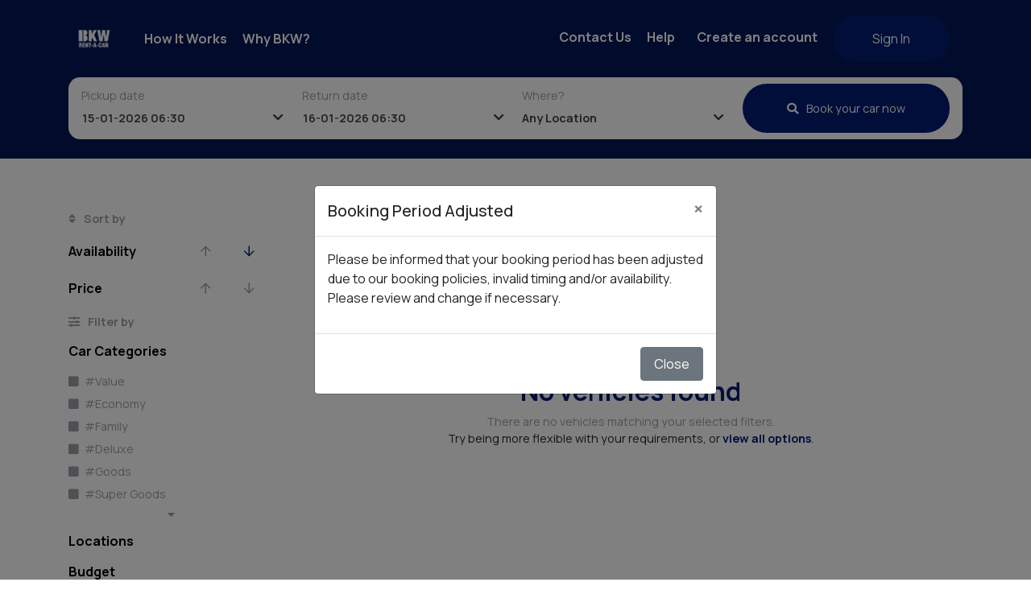

--- FILE ---
content_type: text/html; charset=UTF-8
request_url: https://bkwrentacar.com/?a=car&period=22-11-2023%2009:00%20-%2023-11-2023%2009:00&m=45
body_size: 5593
content:
<!DOCTYPE html PUBLIC "-//W3C//DTD XHTML 1.0 Transitional//EN" "http://www.w3.org/TR/xhtml1/DTD/xhtml1-transitional.dtd">
<html lang="utf-8">
<head>
<meta http-equiv="Content-Type" content="text/html; charset=UTF-8">
<meta charset="utf-8">
<meta device="Mozilla/5.0 (Macintosh; Intel Mac OS X 10_15_7) AppleWebKit/537.36 (KHTML, like Gecko) Chrome/131.0.0.0 Safari/537.36; ClaudeBot/1.0; +claudebot@anthropic.com)">
<meta name="viewport" content="width=device-width, initial-scale=1">
<title>BKW Rent-A-Car | Best value car rentals in Singapore</title>
<link rel="stylesheet" type="text/css" href="vendors/bootstrap-4.5.0-dist/css/bootstrap.min.css" />
<link rel="stylesheet" type="text/css" href="vendors/fontawesome5/css/all.min.css" />
<link rel="stylesheet" type="text/css" href="css/styles.css?20211105" />
<link href="https://fonts.googleapis.com/css?family=PT+Sans:400,700|Manrope:400,500,700,900" rel="stylesheet">
<script type="text/javascript" src="vendors/jquery.min.js"></script>
<meta property="og:description" content="BKW Rent-A-Car is a car rental company in Singapore, providing island-wide collection and return." />
<body class="index listing">

<header class="BKWBlueBG dark ">
<div class="BKWBlueBG dark d-none"><div class="container"><div class="row notice py-3 no-gutters"><div class="col smaller-1"><span class="fa fa-check-circle"></span> COVID-19: Our measures so you can travel with peace of mind. <a href="">Read more <span class="fa fa-chevron-right"></span></a></div></div></div></div>
<nav class="transitionnormal"><div class="container"><div class="row">
	<div class="col d-md-none d-flex align-items-center"><div class="col-auto d-md-none"><a href="#" id="showfilters" class="btn BKWBlue border-0 lightGrayBG smaller-0 p-3"><span class="fa fa-sliders-h"></span></a></div></div>
	<div class="col-auto logo"><a href="./"><img src="images/logonew.png" /></a></div>
	<div class="col d-md-none text-right d-flex align-items-center justify-content-end"><a href="#" id="smmenutoggle" class="btn border-0 lightGrayBG p-3 smaller-0"><span class="fa fa-bars BKWBlue"></span></a></div>
	<div class="col d-flex menu transitionnormal"><div class="row w-100 align-items-center no-gutters">
		<div class="col logo d-md-none"><a href="/"><img src="images/logow.png" /></a></div>
		<div class="col"><ul>
			<li><a href="./#hiw">How It Works</a></li>
			<li><a href="?a=whybkw">Why BKW?</a></li>
		</ul></div>
		<div class="col-auto text-right useractions"><ul>
			<li><a href="./?a=contact">Contact Us</a></li>
			<li><a href="./?a=faq">Help</a></li>
			<li><a href="account.php?a=register" id="register">Create an account</a></li>
			<li><a href="account.php" class="btn BKWBlueBG rounded-ul px-5 py-3" id="login">Sign In</a></li>		</ul></div>
	</div></div>
</div></div></nav><div class="container pb-4 d-none d-md-block">
	<form class="booking row smaller-1"><div class="col"><div class="row no-gutters bg-white text-dark px-2 rounded-xl"><input type="hidden" class="" name="period" value="15-01-2026 06:30 - 16-01-2026 06:30" /><input type="hidden" name="a" value="cars" />
		<div class="col-12 col-md-3 p-2"><label class="darkGray">Pickup date</label><input type="text" name="periodfrom" value="15-01-2026 06:30" class="form-control drpicker auto" /><span class="fa"></span></div>
		<div class="col-12 col-md-3 p-2"><label class="darkGray">Return date</label><input type="text" name="periodto" value="16-01-2026 06:30" class="form-control drpicker auto" /><span class="fa"></span></div>
		<div class="col-12 col-md-3 p-2"><label class="darkGray">Where?</label><select name="f[l][]" class="form-control chosen"><option value="">Any Location</option><option value="54" data-add="322 CLEMENTI AVE 5  Singapore 120322" data-lat="1.3170290" data-lng="103.7658500">CLEMENTI_MRT (120322)</option><option value="55" data-add="462A Clementi Ave 3, Singapore 121462 Singapore 121462" data-lat="1.3111800" data-lng="103.7658500">CLEMENTI (121462)</option><option value="4" data-add="BLK 18 JALAN MEMBINA #04-02 Singapore 164018" data-lat="1.2856974" data-lng="103.8267854">BKW - TIONG BAHRU (164018)</option><option value="17" data-add="BLK 78B TOA PAYOH CENTRAL Singapore 310078" data-lat="1.3323297" data-lng="103.8452365">TOA_PAYOH_MRT (310078)</option><option value="42" data-add="BLK 78B TOA PAYOH CENTRAL Singapore 310078" data-lat="1.3352990" data-lng="103.8484390">TOA_PAYOH_MRT_2 (310078)</option><option value="43" data-add="120A Lorong 2 Toa Payoh S310120 (MSCP) Singapore 310120" data-lat="1.3391590" data-lng="103.8455690">BRADDELLMRT (310120)</option><option value="1" data-add="1 Kampong Ampat, #07-01/02/03 Singapore 368314" data-lat="1.3324348" data-lng="103.8822747">BKW - ONE KA (368314)</option><option value="61" data-add="430 Upper Changi Road #01-40 Singapore 487048" data-lat="1.3566850" data-lng="103.8249210">EASTVILLAGEMALL (487048)</option><option value="35" data-add="530 PASIR RIS DRIVE 1 Singapore 510530" data-lat="9.0000000" data-lng="9.0000000">PASIR_RIS_MRT (510530)</option><option value="49" data-add="199A PASIR RIS ST 12 Singapore 511199" data-lat="1.3665300" data-lng="103.9596390">NEAR_PASIR_RIS_CC (511199)</option><option value="30" data-add="BLK 245A PASIR RIS St 21 Singapore 511245" data-lat="1.3440600" data-lng="103.9542790">NEAR_LOYANG_POINT (511245)</option><option value="50" data-add="601A ELIAS ROAD Singapore 511601" data-lat="1.3769190" data-lng="103.9433990">NEAR_ELIAS_MALL (511601)</option><option value="46" data-add="248 SIMEI ST 3 Singapore 520248" data-lat="1.3440600" data-lng="103.9542790">SIMEI_MRT (520248)</option><option value="48" data-add="450B TAMPINES EAST ST 42 Singapore 520450" data-lat="1.3573900" data-lng="103.9516290">TAMPINES_EAST_MRT_2 (520450)</option><option value="47" data-add="BLK 507 TAMPINES CTR 1 Singapore 520507" data-lat="1.3301900" data-lng="103.9187500">TAMPINES_MRT_2 (520507)</option><option value="31" data-add="BLK 522 TAMPINES CTR 7 Singapore 520522" data-lat="1.3588061" data-lng="103.9386956">TAMPINES_CENTRAL7 (520522)</option><option value="3" data-add="Blk 802 Tampines Avenue 4   Singapore 520802" data-lat="1.3460844" data-lng="103.9380340">BKW - TAMPINES (520802)</option><option value="29" data-add=" BLK 802 TAMPINES AVE 4 Singapore 520802" data-lat="1.3464890" data-lng="103.9383290">TAMPINES_WEST_MRT (520802)</option><option value="32" data-add="390A TAMPINES EAST AVE 7 Singapore 521390" data-lat="1.3573900" data-lng="103.9516290">TAMPINES_EAST_MRT (521390)</option><option value="16" data-add="BLK 220 HOUGANG ST 21 Singapore 530220" data-lat="1.3574179" data-lng="103.8759482">KOVAN_MRT_HG54 (530220)</option><option value="19" data-add="261 COMPASSVALE ST  Singapore 540261" data-lat="1.3948000" data-lng="103.8948190">SENGKANG_MRT (540261)</option><option value="15" data-add="BLK 725 ANG MO KIO AVE 6 Singapore 560725" data-lat="1.3732038" data-lng="103.8468454">ANG MO KIO - AM55 (560725)</option><option value="36" data-add="BLK 725 ANG MO KIO AVE 6 Singapore 560725" data-lat="1.3723600" data-lng="103.8461700">ANG_MO_KIO_AM55_2 (560725)</option><option value="37" data-add="BLK 725 ANG MO KIO AVE 6  Singapore 560725" data-lat="1.3721390" data-lng="103.8465400">ANG_MO_KIO_AM55_3 (560725)</option><option value="40" data-add="BLK 725 ANG MO KIO AVE 6 Singapore 560725" data-lat="1.3716390" data-lng="103.8455390">ANG_MO_KIO_AM55_5 (560725)</option><option value="41" data-add="BLK 725 ANG MO KIO AVE 6 Singapore 560725" data-lat="1.3739900" data-lng="103.8455390">ANG_MO_KIO_AM55_4 (560725)</option><option value="51" data-add="354 JURONG EAST ST 31 Singapore 600354" data-lat="1.3441700" data-lng="103.7325400">CHINESE_GARDEN (600354)</option><option value="23" data-add="697 JURONG WEST CENTRAL 3 Singapore 640697" data-lat="999.9999999" data-lng="999.9999999">BOON_LAY_MRT (640697)</option><option value="56" data-add="962A Jurong West Street 91, Singapore 641962 Singapore 641962" data-lat="1.3420490" data-lng="103.6919990">JURONG_WEST (641962)</option><option value="22" data-add="517B JURONG WEST ST 52 Singapore 643517" data-lat="1.3454100" data-lng="103.7194990">LAKESIDE_MRT (643517)</option><option value="53" data-add="188A Bukit Batok West Ave 6, Singapore 651188 Singapore 651188" data-lat="1.3464400" data-lng="103.7455700">BUKIT_BATOK_WEST (651188)</option><option value="59" data-add="291F Bukit Batok Street 24, Singapore 655291 Singapore 655291" data-lat="1.3428700" data-lng="103.7542600">BUKIT_BATOK_STREET_24 (655291)</option><option value="60" data-add="85A JELEBU ROAD (MSCP) Singapore 671185" data-lat="1.3791590" data-lng="103.7629500">BUKIT_PANJANG_MRT (671185)</option><option value="58" data-add="253A Choa Chu Kang Ave 1, Singapore 681253 Singapore 681253" data-lat="1.3769300" data-lng="103.7441190">CHOA_CHU_KANG_AVE_1 (681253)</option><option value="52" data-add="621A Choa Chu Kang North 7 Singapore 681621" data-lat="1.3992000" data-lng="103.7470200">YEW_TEE (681621)</option><option value="62" data-add="BLK 546 WOODLANDS DRIVE 16 Singapore 730546" data-lat="1.4299990" data-lng="103.7951690">WOODLAND_SOUTH_MRT (730546)</option><option value="64" data-add="BLK 117 CANBERRA CRESCENT Singapore 750117" data-lat="999.9999999" data-lng="999.9999999">CANBERRA_MRT (750117)</option><option value="26" data-add="358A Admiralty Drive Singapore 751358" data-lat="1.4492600" data-lng="103.8165500">SEMBAWANG_MRT (751358)</option><option value="63" data-add="BLK 925 YISHUN CENTRAL 1 Singapore 760925" data-lat="1.4279990" data-lng="103.8368390">YISHUN_MRT (760925)</option><option value="44" data-add="439 SENGKANG WEST AVE (MSCP- DECK 4A) Singapore 790439" data-lat="1.3925700" data-lng="103.8759790">SELETAR_MALL (790439)</option><option value="20" data-add="261 PUNGGOL WAY  Singapore 820261" data-lat="999.9999999" data-lng="999.9999999">SOO_TECK_LRT (820261)</option><option value="57" data-add="407A NORTHSHORE DRIVE Singapore 821407" data-lat="1.4158591" data-lng="103.9012152">SAMUDERA_LRT (821407)</option><option value="21" data-add="171 EDGEDALE PLAINS S822171 Singapore 822171" data-lat="1.3950890" data-lng="103.9128990">CORAL_EDGE_LRT (822171)</option><option value="45" data-add="171 EDGEDALE PLAINS Singapore 822171" data-lat="1.3950890" data-lng="103.9128990">CORAL_EDGE_LRT_2 (822171)</option></select><span class="fa"></span></div>
		<div class="col-12 col-md-3 p-2 d-flex"><button class="BKWBlueBG btn smaller-0 w-100 rounded-ul"><span class="fa fa-search"></span> Book your car now</button></div>
	</div></div></form>
</div></header>

<div id="stage"><div class="container"><div class="row">
<div class="col-md-4 col-lg-3 col-12 d-fixed d-md-block options"><form class="smaller-1" id="filterform"><input type="hidden" name="a" value="cars" /><input type="hidden" name="period" value="22-11-2023 09:00 - 23-11-2023 09:00" /><input type="hidden" name="s" value="cd" />
<div class="sort darkGray">
<div class="row font-weight-bold"><div class="col"><span class="fa fa-sort"></span> Sort by</div></div>
<div class="row align-items-center d-flex"><div class="col heading">Availability</div><div class="col-auto"><a href="?a=car&period=22-11-2023%2009:00%20-%2023-11-2023%2009:00&m=45&s=ca" class="btn asc darkGray BKWBlueHover" data-toggle="tooltip" title="Limited cars first"><span class="fa fa-arrow-up"></span></a><a href="?a=car&period=22-11-2023%2009:00%20-%2023-11-2023%2009:00&m=45&s=cd" class="btn desc BKWBlue" data-toggle="tooltip" title="More cars first"><span class="fa fa-arrow-down"></span></a></div></div><div class="row align-items-center d-flex"><div class="col heading">Price</div><div class="col-auto"><a href="?a=car&period=22-11-2023%2009:00%20-%2023-11-2023%2009:00&m=45&s=pa" class="btn asc darkGray" data-toggle="tooltip" title="Wallet-friendly options first"><span class="fa fa-arrow-up"></span></a><a href="?a=car&period=22-11-2023%2009:00%20-%2023-11-2023%2009:00&m=45&s=pd" class="btn desc darkGray" data-toggle="tooltip" title="Luxury drives first"><span class="fa fa-arrow-down"></span></a></div></div>
<div class="row font-weight-bold"><div class="col"><span class="fa fa-sliders-h"></span> Filter by</div></div>
</div><div class="filter darkGray">
<div class="row align-items-center d-flex"><div class="col heading">Car Categories</div></div>
<div class="filter-group" id="allcats"><div class="row option"><div class="col"><label><input type="checkbox" name="f[cat][]" value="1" /><span class="fa fa-square"></span><span class="category c1">#Value</span></label></div></div><div class="row option"><div class="col"><label><input type="checkbox" name="f[cat][]" value="2" /><span class="fa fa-square"></span><span class="category c2">#Economy</span></label></div></div><div class="row option"><div class="col"><label><input type="checkbox" name="f[cat][]" value="3" /><span class="fa fa-square"></span><span class="category c3">#Family</span></label></div></div><div class="row option"><div class="col"><label><input type="checkbox" name="f[cat][]" value="4" /><span class="fa fa-square"></span><span class="category c4">#Deluxe</span></label></div></div><div class="row option"><div class="col"><label><input type="checkbox" name="f[cat][]" value="5" /><span class="fa fa-square"></span><span class="category c5">#Goods</span></label></div></div><div class="row option"><div class="col"><label><input type="checkbox" name="f[cat][]" value="6" /><span class="fa fa-square"></span><span class="category c6">#Super Goods</span></label></div></div></div>
<div class="row align-items-center d-flex"><div class="col heading">Locations</div></div>
<div class="filter-group" id="alllocations"></div>
<div class="row align-items-center d-flex"><div class="col heading">Budget</div></div>
<div class="filter-group" id="budget"><input name="f[p]" value="0" id="pricerange" data-min="9999" data-max="0" data-from="0" data-prefix="$" data-step="5" /></div>
</div>
<div class="row filter-group text-center"><input type="submit" class="btn rounded-ul btn-light BKWBlue px-5 py-3 smaller-0" value="Apply Filters" disabled="disabled" /></div>
</form></div>

<div class="col-md-8 col-lg-9 col-12">
<div id="carlisting"><div class="col text-center pb-5"><div class="my-4"><img src="images/icons/undraw_File_searching_re_3evy.png" /></div><h2 class="heading BKWBlue font-weight-bold">No vehicles found</h2><div class="smaller-1"><span class="darkGray">There are no vehicles matching your selected filters.</span><br/>Try being more flexible with your requirements, or <a href="?a=cars&period=22-11-2023 09:00 - 23-11-2023 09:00&f=" class="font-weight-bold">view all options</a>.</div></div></div>
<div class="paging d-flex no-gutters"><div class="col"></div></div>
</div>
</div></div>
<script type="text/javascript" src="vendors/ion.rangeSlider/js/ion-rangeSlider/ion.rangeSlider.min.js"></script>
<link rel="stylesheet" type="text/css" href="vendors/ion.rangeSlider/css/ion.rangeSlider.css" />
<link rel="stylesheet" type="text/css" href="vendors/ion.rangeSlider/css/ion.rangeSlider.skinHTML5.css" />
<div class="modal" tabindex="-1" role="dialog" id="periodModal"><div class="modal-dialog modal-dialog-centered" role="document"><div class="modal-content">
	<div class="modal-header">
		<h5 class="modal-title">Booking Period Adjusted</h5>
		<button type="button" class="close" data-dismiss="modal" aria-label="Close"><span aria-hidden="true">&times;</span></button>
	</div>
	<div class="modal-body">
		<p>Please be informed that your booking period has been adjusted due to our booking policies, invalid timing and/or availability. Please review and change if necessary.</p>
	</div>
	<div class="modal-footer">
		<button type="button" class="btn btn-secondary" data-dismiss="modal">Close</button>
	</div>
</div></div></div></div>

<footer class="BKWBlueBG dark"><div class="container">
<div class="row"><div class="col">
	<div class="logo"><img src="images/logonew_nbw.png" data-pin-nosave="1" /></div>
</div></div>
<div class="row"><div class="col"><ul class="pb-4 mb-4 border-bottom border-white">
	<li><a href="./?a=contact">Locations</a></li>
	<li><a href="./?a=cars">Our Cars</a></li>
	<li><a href="./?a=whybkw">Why BKW?</a></li>
	<li><a href="./?a=contact">Contact Us</a></li>
	<li><a href="./?a=faq">Help Centre</a></li>
</ul><ul>
	<li><a href="policy.php?a=tou" class="font-weight-bold">Website Terms of Use</a></li>
	<li><a href="policy.php?a=tnc" class="font-weight-bold">Rental Terms & Conditions</a></li>
	<li><a href="policy.php?a=pp" class="font-weight-bold">Privacy Policy</a></li>
	<li>&copy; 2021 All rights reserved.</li>
</ul></div>
</div>
</div></footer>

</body>
<script type="text/javascript" src="vendors/bootstrap-4.5.0-dist/js/bootstrap.bundle.min.js"></script>
<script type="text/javascript" src="vendors/jquery.validate.min.js"></script>
<script type="text/javascript" src="vendors/chosen/chosen.jquery.min.js"></script>
<link rel="stylesheet" href="vendors/chosen/chosen.css" />
<script type="text/javascript" src="vendors/moment/min/moment.min.js"></script>
<script type="text/javascript" src="vendors/daterangepicker/daterangepicker.js"></script>
<link rel="stylesheet" href="vendors/daterangepicker/daterangepicker.css" />
<script type="text/javascript" src="js/main.js?20220103"></script>
<script type="text/javascript">
dateLimit=30;peakPeriods=[];minRentalBlock=0;minHours=24;
</script>
<script type="text/javascript">$(document).ready(function() {

$(".car.card").on("click tap", function(e) {
	e.preventDefault(); e.stopPropagation();
	var vd=$(this).find(".viewdetails");
	if (vd.length)
		window.location=vd[0].href;
});
$(".options .btn.current").on("click", function(e) { e.preventDefault();e.stopPropagation; });
$(".filter-group input[type=checkbox]").on("click", function(e) {
	$(".filter-group .btn[type=submit]").attr("disabled", false);
	$(".filter-group input[type=checkbox]").off("click");
});
$(".filter-group input[type=checkbox]").trigger("change");

$(".filter-group").each(function() {
	if (this.scrollHeight>this.clientHeight) {
		$(this).addClass("hasmore");
		$(this).append('<div class="showall text-center"><span class="fa fa-caret-down"></span></div>');
		$(this).find(".showall").on("click", function(e) { e.preventDefault(); e.stopPropagation(); $(this).parent().addClass("show"); });
	};
});

var newRange, lastRange="0";
var oPR=$("#pricerange");
var irsOptions={type: "single", grid: false, min_interval: 1, min:oPR.data("min"), max:oPR.data("max"), onFinish: function(irs) {
	if (irs.from_value!=null) {
		newRange=irs.from_value;
	} else {
		newRange=irs.from;
	};
	if (newRange!=lastRange) {
		$("#pricerange").val(newRange);
		lastRange=newRange;
		$(".filter-group .btn[type=submit]").attr("disabled", false);
	};
}};
$("#pricerange").ionRangeSlider(irsOptions);

$("#showfilters").on("click", function(e) { e.preventDefault(); e.stopPropagation();
	$(".options").toggleClass("show");
});$('#periodModal').modal();$('form.booking input.drpicker').trigger('infoTT');
});</script>
</html>


--- FILE ---
content_type: text/css
request_url: https://bkwrentacar.com/css/styles.css?20211105
body_size: 5901
content:
html, body { width:100%; height:100%; font-family: 'Manrope', 'PT Sans', Helvetica, sans-serif; min-width:375px; }

.transitionnone, .transitionnone * {
	transition: none;
	-webkit-transition: none;
	-moz-transition: none;
}
.transitionnormal, .transitionnormal > * {
	transition: all 0.3s ease-in-out;
	-webkit-transition: all 0.3s ease-in-out;
	-moz-transition: all 0.3s ease-in-out;
}
.transitionfaster, .transitionfaster > * {
	transition: all 0.2s ease-in-out;
	-webkit-transition: all 0.2s ease-in-out;
	-moz-transition: all 0.2s ease-in-out;
}
.transitionslower {
	transition: all 0.6s ease-in-out;
	-webkit-transition: all 0.6s ease-in-out;
	-moz-transition: all 0.6s ease-in-out;
}
.transitionslowest {
	transition: all 1s ease-in-out;
	-webkit-transition: all 1s ease-in-out;
	-moz-transition: all 1s ease-in-out;
}
.scrollcontainer .withtransition {
	transition-timing-function: ease-out;
	-webkit-transition-timing-function: ease-out;
	-moz-transition-timing-function: ease-out;
}

.smaller-0 { font-size:1em; }
.smaller-05 { font-size:0.95em; }
.smaller-1 { font-size:0.9em; }
.smaller-2 { font-size:0.8em; }
.smaller-3 { font-size:0.7em; }

.larger-1 { font-size:1.1em; }
.larger-2 { font-size:1.2em; }
.larger-3 { font-size:1.3em; }
.larger-4 { font-size:1.4em; }
.larger-5 { font-size:1.5em; }
.larger-10 { font-size:2em; }

img { max-width:100%; }

/*.index #stage { background:url(../images/bg.png) no-repeat center; background-size:cover; }*/

a, a:hover, a:visited, a:focus { text-decoration:none; }
a, .BKWBlue, .BKWBlueHover:hover, .social a *, .sort .btn:hover { color: #021c73; }
/*a:hover, .BKWBlue:hover { color: #0000ff; }
.btn { border: 1px solid #021c73; }*/
.btn.BKWBlue, .BKWBlueBorder { border-color: #021c73; }
.btn.BKWBlue:hover, .BKWBlueBG, .btn.BKWBlueBG.NoHover:hover, .hoverBtn:hover .btn.BKWBlue, .btn.selected.BKWBlueBG, .btn.selected.BKWBlueBG:hover { background-color: #021c73; color: #ffffff; }
.disabled.BKWBlue:hover { background-color:unset;color:#021c73; }
.btn.BKWBlueBG:hover, .BKWBlueBorder, .BKWBlueHover:hover { color: #021c73; background-color: #ffffff; border-color:#021c73; }
.BKWBlueBG.dark { background-color: #011556; }
.BKWBlueBG a, .BKWBlueBG .darkGray.active { color:#ffffff; }
.GrayBG { background-color: #a8a8a8; }

.lightBlue { color: #21498d; }
.btn.lightBlue:hover, .lightBlueBG { background-color: #21498d; color: #ffffff; }
.btn.lightBlueBG:hover { color: #21498d; background-color: #ffffff; }
.btn.singpass { background-color:#cf0b15; color:#ffffff; }
.btn.singpass:hover { background-color:#87070e; }

.lighterGrayBG { background-color:#f5f6f7; }
.lightGray { color:#e4e6e8; }
.lightGrayBG { background-color:#e4e6e8; }
.midGray { color: #c8ccd4; }
.midGrayBG { background-color: #c8ccd4; }
.darkGray, .BKWBlueBG .darkGray { color: #9a9ea7; }
.darkGrayBG { background-color: #9a9ea7; }
.darkerGray { color: #494752; }
.darkerGrayBG { background-color: #494752; }

.card.rounded, .card.rounded-lgr, .card.rounded-sl, .card.rounded-ul, .card.rounded-xl { overflow:hidden; }
.rounded-lgr { border-radius:0.75em; }
.row.rounded-lgr { overflow:hidden; }
.rounded-xl { border-radius:1em; }
.btn.rounded-2, .rounded-sl { border-radius:2em; }
.btn.rounded-4, .rounded-ul { border-radius:4em; }
.btn.rounded-ul { height:auto; }

.shadowHover:hover { box-shadow:0 .5rem 1rem rgba(0,0,0,.15) !important; }

.cursor-pointer { cursor:pointer; }

a { outline:none; }
a:focus, .btn:focus { box-shadow:none; }
a.fa:hover { text-decoration:none; }
.fa.large { font-size:2rem; }

#stage { min-height:40em; padding-top:4em; }
.container { position:relative; }
.landing #stage, .payment #stage, .nonavform #stage { padding-top:6em; }

/*header { overflow-x:hidden; position:fixed; top:0; left:0; width:100%; z-index:100; }*/
header::before { display:block; position:absolute; content:''; top:0; left:0; width:100%; height:100%; background:#ffffff; opacity:0.7; z-index:-1; }
nav { padding-top:1em; padding-bottom:1em; width:100%; }
nav .logo img { height:4rem; }
/*nav .logo { margin-left:15px; }*/
header a { padding:1rem 0;font-weight:bold; }
nav a, nav a:hover, nav a:visited { color:#ffffff; }
nav .logo a { padding:0; }
nav ul, footer ul, ul.nodot { padding-left:0; }
nav ul { margin-bottom:0; }
nav ul li, footer ul li, ul.nodot li { list-style:none;display:inline;margin-right:1em; }
ul.row li[class*=col] { margin-right:0; }

h1.heading { font-size:3em;font-weight:700; }

header #register, header .useractions .btn+.btn { margin-left:0.5em; }
input[name=period] { position:absolute;z-index:-100;opacity:0;margin-left:15px;margin-top:1.2em;width:0 !important; }
body > .daterangepicker { z-index:100000; box-shadow:#c8c8c8 0px 6px 18px; }
.daterangepicker .drp-calendar .calendar-time::before { display:block;font-weight:bold;font-size:1em;line-height:1.5em;margin-bottom:0.5em; }
.daterangepicker .drp-calendar.left .calendar-time::before, .daterangepicker.periodfrom .drp-calendar.left .calendar-time::before { content:'Pick-up Time'; }
.daterangepicker .drp-calendar.right .calendar-time::before, .daterangepicker.periodto .drp-calendar.left .calendar-time::before { content:'Return Time'; }
.daterangepicker .calendar-table .weekend.available, .daterangepicker .calendar-time .peak { color:#ff0000; }
.daterangepicker .calendar-time .blackout { color:#000000; }
.daterangepicker .calendar-table .peak.super { background-color:#ff0000 !important;color:#ffffff !important; }
.daterangepicker .calendar-table .blackout { background-color:#000000 !important;color:#ffffff !important; }
.drp-calendar .calendar-table .tooltip { margin-top:-0.5em; }
.daterangepicker .drp-selected { margin-bottom:1em; }
.drp-calendar .calendar-time div.peak { font-size:0.8em;padding-left:0.5em;text-align:left;line-height:1.25em;margin-top:1em; }
div.daterangepicker .calendar-table th, div.daterangepicker .calendar-table td { padding:10px;line-height:1.15em; }
.daterangepicker .calendar-table th.month { font-size:1em; }
.daterangepicker .calendar-table td.in-range { background-color:#cad3ff; }
.daterangepicker .drp-buttons .drp-selected, .daterangepicker .drp-buttons .cancelBtn { display:none; }
.daterangepicker .drp-calendar td.active, .daterangepicker .drp-calendar td.active:hover, .daterangepicker .drp-calendar td.available:hover { background-color:#021c73;color:#ffffff; }
.tooltip.show { z-index:100001; }
.tooltip.alert .tooltip-inner { background-color:red; }
.tooltip.alert .arrow::before { border-top-color:red !important; }

header .subtag { border-radius:1em;display:inline-block; }
header form label { margin-bottom:0;margin-top:0.25em; }
header form input.form-control { font-weight:bold; }
header form .form-control, div.chosen-container .chosen-single { border-color:transparent !important;padding:0;font-size:1em;background:none !important;box-shadow:none; }
div.chosen-container .chosen-single, div.chosen-container .chosen-drop { border:0 !important; }
div.chosen-container .chosen-single { padding-top:0.2rem;padding-left:0; }
div.chosen-container .chosen-single div b { display: none !important; }
div .chosen-container .chosen-results li { font-size:0.95em;color:#000000;padding:0.75em;border-top:1px #e4e6e8 solid; }
div .chosen-container .chosen-results li:first-child { border-top:0; }
div .chosen-container .chosen-results li.highlighted { background-color:#357ebd;background-image:none; }
/*
header div.chosen-container .chosen-single div b { background-position-x: 2px; background-position-y: .5rem !important; }
header .chosen-container-active.chosen-with-drop .chosen-single div b { background-position-x: -16px; }
*/
header form select { appearance:none; }
header form .form-control+.fa, header form .chosen-container+.fa { position:absolute;right:1em;bottom:1.25em; }
header form .form-control+span::before, header form .chosen-container+span::before {
	position:absolute;
	display:block;
	z-index:1;
	content: "\f078";
	right:0em;
	bottom:0.1em;
}
header form :focus+span::before, header div.chosen-with-drop+span::before {
	content: "\f077";
}

.underlay { position:absolute; width:100%; height:100%; top:0; left:0; z-index:-1; overflow:hidden; }
.underlay img { max-width:100%; }
.fixedbg { background-attachment:fixed; }
.landing .underlay .blurbg { transform:scale(1.05); }

.landing header { min-height:40em;background:url("../images/bgs/bgHeader-img.jpg") no-repeat;background-size:cover;background-position-x:right; }
.landing header h1 { font-size:3.9em;font-weight:700;line-height:1em; }
.landing #stage { position:relative; padding-top:0; }
.landing #tagline { margin:auto; padding:0.25em 0.5em; }
.landing form .form-group { position:relative; padding:2em; padding-bottom:4em; }
.landing form .form-group::before { display:block; position:absolute; content:''; top:-1.75em; left:0; width:100%; height:100%; background:#ffffff; opacity:0.5; z-index:-1; border:1px solid #000000; border-radius:1em; }
.landing .categories a .fa { display:none; }
.landing .categories a.scroller-arrow .fa { display:inline; }
.landing .categories a.active .fa, .landing .categories a:hover .fa { display:inline; }

div.chosen-container { font-size:inherit; }
div.chosen-container .chosen-single { padding:.375rem .75rem;height:auto;padding-left:0; }
div.chosen-container .chosen-single div b { background-position-y:.45rem; }

.btn { padding:0.5em 1em; }
a .btn { vertical-align:revert;margin-right:0.5em; }
.btn.blackBG { background:#000000; color:#ffffff; }
/*form .btn { text-transform:uppercase; }*/
form .btn .fa { margin-right:0.5em; }
form .input-group+.input-group { margin-top:1em; }
form .text-center * { margin-left:auto; margin-right:auto; }
.landing .form-group { width:30em; max-width:90%; }
form .drpicker { width:100%; }
.form-control { box-shadow:none !important;outline:none; }
.form-group input+* { margin-top:0.5rem; }
form .form-control.error, form .form-group.error, .card.error { border-color:#ff0000; }
form label.error { color:#ff0000;width:100%;text-align:center; }
form input[type=checkbox]+label.error { float:right; }
header form input.form-control.datetime { width: 180px; }
.btn input[type="checkbox"] { display:none; }
.form-group .price { margin-bottom:0; }

.scroller-arrow, .page-arrow { margin-left:0.5em;padding-top:0.75em;padding-bottom:0.75em; }
.resp, .paged { position:relative; }
.resp .scroller-arrow { position:absolute;z-index:100; }
.resp .scroller-arrow { top:5em;padding:1em; }
.resp .scroller-arrow.disabled, .page-arrow.disabled { opacity:1;border-color2:#9a9ea7; }
.resp .scroller-arrow.left { left:1em;margin-left:0; }
.resp .scroller-arrow.right { right:1em; }
.featured .scroller, .resp .scroller { width:100%;position:relative; }
.featured .card { box-shadow: 0px 0px 8px 4px #e4e6e8; }
.featured .card h4 { font-weight:bold;height:3em; }
.categories .scroller-arrow { top:0.25em; }
.categories img, .promotions img { width:100%; }
.paged { overflow:hidden; }

.underlay { background-size:cover; background-repeat:no-repeat; background-position:center; width:100%; height:100%; position:absolute; z-index:-1; }
.underlay.fixed { background-attachment:fixed; }
.withunderlay header { background:none !important;position:relative;overflow:hidden; }

.banner > .row > .col-12 { padding:10em;background-repeat:no-repeat;background-size:cover;background-position:center; }
.banner .dark *, .underlay.dark+div { color:#ffffff;border-color:#ffffff;text-shadow:2px 2px 2px #494752; }
.banner .dark .btn, .underlay.dark+div .btn, .underlay.dark+div .bg-white * { text-shadow:none; }

.landing .mobilepreview img { margin-top:-10em;max-width:100%; }

#testimonials .card::after { display:block;position:absolute;width:1em;height:1em;content:' ';border:1px solid rgba(0,0,0,0.125);bottom:-0.55em;left:50%;margin-left:-0.5em;transform:rotate(45deg);border-top:0;border-left:0;background:#fff; }
.userimg { display:inline-block;width:4em;height:4em;border-radius:2em; }
.userimg .fa { font-size:3.5em;margin-top:0.8rem; }

#gmaps { height:40em; }
.locations div p { line-height:1.8em;border-bottom:2px solid #000000; }
.overlay { position:fixed;top:0;left:0;width:100%;height:100%;z-index:1000;opacity:1; }
.overlay.hide { opacity:0;z-index:-1; }
.overlay::before { content:'';display:block;position:absolute;left:0;top:0;z-index:-1;width:100%;height:100%;background-color:rgba(128, 128, 128, 0.5); }
.overlay #map { height:30em; }
.overlay #closeoverlay { position:absolute;right:-0.5em;top:-0.5em;font-size:4rem; }

.ack a { text-decoration:underline; }

.social .fb .fab { color:#3b5998; }
.social .tw .fab { color:#00acee; }
.social .ig .fab {
	/* https://stackoverflow.com/questions/38507734/fontawesome-instagram-icon-colorized */
	color: transparent;
	background: radial-gradient(circle at 30% 107%, #fdf497 0%, #fdf497 5%, #fd5949 45%, #d6249f 60%, #285AEB 90%);
	background: -webkit-radial-gradient(circle at 30% 107%, #fdf497 0%, #fdf497 5%, #fd5949 45%, #d6249f 60%, #285AEB 90%);
	background-clip: text;
	-webkit-background-clip: text;
}

footer { padding: 2em 0; margin-top:2em; }
.landing footer { margin-top:0; }
footer .logo img { height: 48px; margin-bottom:2em; }

.sort .row, .filter .row { margin-bottom:1em; }
.sort label, .filter label { margin-bottom:0;width:100%; }
.sort .heading, .filter .heading { font-weight:bolder;color:#000;font-size:1rem; }
.sort .btn { border:0;margin:0;font-weight:normal; }
.sort .col > .fa { margin-right:0.5em; }
.sort .btn .fa { -webkit-text-stroke: 1px white; }
.filter .row.option { margin-bottom:0.5em; }
.filter input { position:absolute;z-index:-1;opacity:0; }
.filter input~.fa { margin-right:0.5em; }
.filter input.error+label.error { display:none !important; }
.filter input.error+label.error+span+* { color:#ff0000; }
.filter input:checked~span { color:#000; }
.filter input:checked+span { color:#021c73; }
.filter input:checked+span::before { content:"\f14a"; }
.filter .filter-group { margin-bottom:1em; }
.filter .irs-line { border:0;background:#e4e6e8; }
.filter .irs-bar-edge, .filter .irs-bar { background:#021c73;border:0;opacity:0.45; }
.filter .irs-bar { left:14px !important; }
.filter .irs-slider { border:0;top:27px;height:23px;width:23px;box-shadow:none; }
.filter .irs-slider, .filter .irs-slider:hover, .filter .irs-slider.state_hover { background:#021c73; }
.filter .irs-min, .filter .irs-max { background:none;font-size:1em; }

.listing .car.card:hover { background: #f5f6f7; }
.car .category { padding:1em; }
.car .category.c1 { background:#fcf7ef;color:#e8cd96; }
.car .category.c2 { background:#e2f9f2;color:#3dd9a6; }
.car .category.c3 { background:#ebe8fd;color:#7963f0; }
.car .category.c4 { background:#d9ddea;color:#021c73; }
.car .category.c5 { background:#fef3f5;color:#fbb0bf; }
.car .category.c6 { background:#fdece5;color:#ef8354; }
.car img { width:100%; }
.car .pricing * { font-weight:bold; }
.car .feature+.feature { margin-left:0.75em; }
.paging .btn { border:0;font-weight:bold; }

.darkUnderlay, .lightUnderlay { position:relative; }
.darkUnderlay::before, .lightUnderlay::before { display:block; width:100%; height:100%; content:''; position:absolute; left:0; top:0; background:rgba(0, 0, 0, 0.8); }
.lightUnderlay::before { background:rgba(0, 0, 88, 0.4); }
.translucent { background:rgba(0, 0, 0, 0.5); }
.darkUnderlay span { z-index:1; }
.darkUnderlay video { opacity:0;width:0; }
div > video { width: 100%; height: 100%; object-fit: contain; display: inline-block; }

.car .bgimg { background-repeat:no-repeat;background-size:cover;background-position:center; }
.review .car label+div { font-weight:bold; }
.features .fa { margin-right:0.75em; }

#signature { height:18em;position:relative;background-repeat:no-repeat;background-position:center;background-size:contain; }
#signature * { position:absolute;left:0;top:0;width:100%; }
#signature span { z-index:1;top:50%;text-align:center;opacity:0.5; }
#signature canvas { z-index:2;height:100%;background-color:rgba(0, 0, 0, 0.04); }

.account .form-group { position:relative;border:1px #e4e6e8 solid; }
.account .form-control { border:0;padding:0;background:none; }
.account label { margin-bottom:0;color:#9a9ea7; }
.account .form-control~.changeotp { position:absolute;bottom:1.75em;right:1.25em; }
.profile-group { overflow:hidden;height:3em;margin:0; }
.profile-group.show { height:auto; }
.profile-group > .heading { margin-top:-0.75em;background:#ffffff;position:relative;display:inline-block; }
.profile-group > .heading::after { content:"\f0d7";font-family:"Font Awesome 5 Free";font-weight:900;display:block;position:absolute;text-align:center;right:-1em;bottom:0; }
.profile-group.show > .heading::after { content:"\f0d8"; }
.col-12.dropzone { border:1px dashed #e4e6e8;position:relative; }
.account .dropzone .line { position:relative;width:50%;margin-left:25%; }
.account .dropzone .line div { background:#fff;z-index:1;position:relative; }
.account .dropzone .line::before { content:'';display:block;position:absolute;top:0.75em;border-top:1px #e4e6e8 solid;width:100%; }
.account .sidemenu .col-auto .fa { width:3em;height:3em;line-height:3em; }
.account.bgForm .bg { min-height:20em;max-height:100%; }

.whybkw .col-12 img { width:100%; }
.whybkw .text { margin-left:-6em;padding:6em 3em; }
.whybkw .flex-md-row-reverse .text { margin-left:0;margin-right:-6em; }
.whybkw h3.heading { text-transform:uppercase;letter-spacing:3px; }

.faq .q .highlight { background-color:#ffff00; }

.gm-ui-hover-effect { top:0.25em;right:0.25em; }
.gm-ui-hover-effect img { display:none !important; }
.gm-ui-hover-effect::before { content:"\f057";font-family:"Font Awesome 5 Free";font-weight:900;display:block;position:absolute;font-size:1.5em;top:0.5em;right:0.5em; }

.uploadphotos > .row > div { height:10em;background-position:center;background-size:80%;background-repeat:no-repeat; }
/* images courtesy of freepik.com */
.uploadphotos .front { background-image: url(../images/bgs/uploadFront.png); }
.uploadphotos .left { background-image: url(../images/bgs/uploadLeft.png); }
.uploadphotos .right { background-image: url(../images/bgs/uploadRight.png); }
.uploadphotos .back { background-image: url(../images/bgs/uploadBack.png); }
.uploadphotos .dash { background-image: url(../images/bgs/uploadDash.png); }
.uploadphotos .dz-image { margin:1em; }
.uploadphotos .dz-success-mark, .uploadphotos .dz-progress, .uploadphotos .dz-details { display:none; }
.uploadphotos .dz-error-mark { height:0;overflow:hidden; }
.uploadphotos .dz-error .dz-error-message { font-size:0.8em;padding-bottom:0.5em; }
.uploadphotos .dz-error .dz-error-mark { height:24px;padding-bottom:0.5em;box-sizing:content-box; }
.uploadphotos .dz-error-mark svg { width:24px;height:24px; }
.uploadphotos .dz-remove { position:absolute;bottom:0.5em;left:5%;width:90%; }
.uploadphotos .dz-error .dz-image, .uploadphotos .dz-error .dz-error-mark, .uploadphotos .dz-error .dz-remove { display:none; }
.uploadphotos .form-group { margin-bottom:0; }
.uploadphotos label { color:inherit; }

.stars { unicode-bidi:bidi-override;direction:rtl; }
.stars input[type="radio"] { display:none; }
.stars label:hover, .stars label:hover ~ label, .stars label.checked, .stars label.checked ~ label { font-weight:bold;color:#ffff00; }

.allphotos .bgimg.main { height:12em; }
img { border-color:transparent; }
.thumbnails img { border-width:3px;border-style:solid; }

.whatsapp .btn { background-color:#25D366; }

#appleid-signin > div { max-width:unset !important;max-height:3em !important; }
#appleid-signin > div > div { height:3.625em !important;padding-top: 0.6em; padding-bottom: 0.6em; border-radius: 1.8125em; overflow: hidden; }

@media only screen and (min-width: 768px) {
	.rounded-md-lgr { border-radius:0.75em; }
}
@media only screen and (min-width: 992px) {
	.rounded-lg-lgr { border-radius:0.75em; }
	.account .sidemenu { margin-left:-2em; }
	.allphotos .bgimg.main { height:28em; }
}
@media only screen and (min-width: 1200px) {
	.account .sidemenu { margin-left:-5em; }
}

@media only screen and (max-width: 991px) {
	.container { max-width:unset; }
	.featured, .resp { overflow:hidden; }
	.featured > .scroller, .resp > .scroller { width:auto;overflow-x:scroll;padding-top:0.5em;padding-bottom:50px;margin-bottom:-50px; }/*-webkit-overflow-scrolling:touch;-ms-overflow-style:none;scrollbar-width:none; }
	.featured::-webkit-scrollbar { display: none; }*/
	.featured .scroller > div { min-width:350px; }

	.landing video { min-height:30em; }

	h1.heading { text-align:center; }
	.banner > .row > .col-12 { padding:6em; }

	.account .sidemenu { margin-left:0em; }
	.account .sidemenu li { display:inline-block;padding-left:0.5em;padding-right:0.5em;width:47.5%; }
	.account .sidemenu li:nth-child(2n) { margin-left:4%; }
	.rsv .bgimg { min-height:15em; }

	.account.bgForm header, .account.bgForm footer { display:none; }
	.account.bgForm #stage { width:100%;height:100%;overflow:hidden;min-height:unset; }
	.account.bgForm .bg { position:absolute;height:100%; }
	.account.bgForm .bg+.d-none+div { z-index:2; }
	.account.bgForm .bg+.d-none+div form { background:#fff; }
	.account.bgForm .maincontent { position:absolute;top:0;height:100%;margin:0;padding:0;z-index:100;overflow:auto; }
	.account.bgForm .maincontent > .row { position:relative;min-height:100%; }
	.account.bgForm .maincontent .row, .account.bgForm .maincontent .row > * { padding:0;margin:0; }
}
@media only screen and (max-width: 767px) {
	#stage { padding-top:1em; }

	nav .menu { position:fixed; left:-100%;top:0;height:100%;width:30em;max-width:80%;background:#002060;flex-direction:column;z-index:100; }
	nav .menu.show { left:0; }
	nav .menu .row > div { width:100%;text-align:left !important;flex-basis:auto; }
	nav .menu .logo a { padding:1rem; }
	nav .menu a { color:#ffffff;font-size:1.4em;display:block;padding:0.5rem 1rem;background:transparent !important;text-align:left;border-color:transparent !important; }
	nav .menu .btn:hover, nav .menu .btn:active { color:#ffffff; }
	header #register, header .useractions .btn+.btn { margin-left:0; }
	header { background-color:transparent !important; }
	header .fa2 { color:#021c73 !important; }

	footer { font-size:0.9em; }

	.options { margin-bottom:1em;position:absolute;z-index:1; }
	.options form { display:none; }
	.options.show { position:relative; }
	.options.show form { display:block; }

	.filter-group { max-height:unset; }

	.landing .booking { position:absolute;z-index:1;left:15px;right:15px; }
	.landing .booking .rounded-xl { box-shadow:0px 8px 8px #e4e6e8; }
	.landing .booking .btn { padding:2em; }

	.landing .categories .scroller .fa { display:none !important; }
	.landing .categories .scroller a { white-space:nowrap;padding:0 1em;font-size:1em; }
	.landing .categories .scroller a.active { font-size:2em;padding:0 0.5em; }
	.landing .categories .scroller { align-items:baseline; }

	.howitworks > div > div { margin:0.5em 2em;padding:2em;background:#ffffff;color:#000000;opacity:0.5; }
	.howitworks * { color:#000000 !important; }
	.howitworks > div > div:hover, .howitworks div.active { opacity:1; }

	.morephotos { height:12em; }
	.thumbnails img { width:96px; }

	.whybkw .row .text { margin:0;padding:2em;margin-top:-2em; }

	.gm-style-iw { padding:1em !important; }

	.row.whatsapp { position:fixed;bottom:0.5em;right:0.5em;margin-left:-5em;z-index:1000;font-size:1.5em; }
	.row.whatsapp .border { border:0 !important; }
}

@media only screen and (max-width: 575px) {
	.landing header h1 { font-size:3.2em; }
}


--- FILE ---
content_type: application/javascript
request_url: https://bkwrentacar.com/js/main.js?20220103
body_size: 4926
content:
var menuHeight=0;
var allowImmediateRental=false;
var minRentalBlock=2;
var peakPeriods=[];
var dateLimit=30;
var minHours=3;

$(document).ready(function() {
//console.log('main.js ready');

var stageHeight=$('#stage').height();
$('.stageheight').each(function() {
	$(this).css('height', stageHeight);
});

menuHeight=$('nav').outerHeight();
$('#smmenutoggle').on('click', function(e) {
	e.preventDefault(); e.stopPropagation();
	$('nav .menu').toggleClass('show');
});

$('[data-toggle="tooltip"]').tooltip();

$('form').on('submit', function(e) {
	if (!$(this).hasClass('submitted')) {
		$(this).addClass('submitted');
	} else
		e.preventDefault();
});

var chosenOptions={width: '100%', search_contains: true, display_disabled_options: false};
if (typeof($().chosen)=='function') $('select.chosen').chosen(chosenOptions);

$('form.booking input.drpicker').on('infoTT', function(e, msg) {
	if (msg!=undefined)
		$(this.parentNode).prop('title', msg);
	$(this.parentNode).tooltip({trigger:'manual'}).tooltip('show');
	var tt=$('#'+$(this.parentNode).attr('aria-describedby'));
	tt.addClass('alert periodShifted');
});

if (typeof($.fn.daterangepicker)=='function') {
	var today=moment().startOf('day');
	var todayTS=parseInt(today.format('X'), 10);
	// prevent keyboard from popping up
	$('.drpicker').focus(function(){
	    document.activeElement.blur();
	});
	if (peakPeriods.length) {
		for (var i=0; i<peakPeriods.length; i++) {
			peakPeriods[i].title='Peak: '+peakPeriods[i].title;
			peakPeriods[i].tdclass='peak';
			switch (peakPeriods[i].is_superpeak) {
			case '1':
			case 1:
				peakPeriods[i].title='Super-'+peakPeriods[i].title;
				peakPeriods[i].tdclass+=' super';
				break;
			case '2':
			case 2:
				peakPeriods[i].title='Blackout: '+peakPeriods[i].title;
				peakPeriods[i].tdclass+=' blackout not-available disabled';
				break;
			};
			peakPeriods[i].sd=moment(peakPeriods[i].start_date+' 00:00');
			peakPeriods[i].ed=moment(peakPeriods[i].end_date+ '23:59');
			peakPeriods[i].ed.add(23.99, 'hours');
		};
	};
	$('.drpicker.auto').each(function() {
		let thisElement=this;
		if ($(this).prev().hasClass('input-group-addon')) {
			$(this).prev().on('click', function() {
				$(this).next().trigger('click');
			});
		};
		var droptions={
			timePickerIncrement: 30,
			timePicker24Hour: true,
			locale: {
				format: 'DD-MM-YYYY',
				applyLabel: 'Confirm',
				firstDay: 1
			},
			autoApply: true,
			autoUpdateInput: true,
		};
//		if (!allowImmediateRental)
		if (this.value.indexOf(' - ')!=-1) {
				droptions.timePicker=true;
				droptions.locale.format+=' HH:mm';
				droptions.minDate=new Date(); droptions.minDate.setHours(droptions.minDate.getHours() + minRentalBlock);
				droptions.maxDate=new Date(); droptions.maxDate.setDate(droptions.maxDate.getDate()+dateLimit);
			if ($(this).parent().find('input[name='+this.name+'from]').length) {
				$(this).parent().find('input[name='+this.name+'from], input[name='+this.name+'to]').on('focus', function() {
					$(thisElement).focus();
				});
				$(this).on('apply.daterangepicker', function(ev, picker) {
					$(this).parent().find('input[name='+this.name+'from]').val(picker.startDate.format("DD-MM-YYYY HH:mm"));
					$(this).parent().find('input[name='+this.name+'to]').val(picker.endDate.format("DD-MM-YYYY HH:mm"));
//console.log('changed, applying drp');
					var start=$('.daterangepicker .start-date');
					if ($(start[0]).data("title").substr(-2)!='c6') {	// starts on non-Sunday
//console.log('starts on non-Sunday');
					} else {

					};
					var end=$('.daterangepicker .end-date');
					if (end.length && $(end[0]).data("title").substr(-2)=='c6') {	// ends on Sunday

					};
					if (picker.endDate.diff(picker.startDate, 'hours', true)<minHours) {
						picker.endDate=picker.startDate.clone().add(minHours, 'hours');
						$(this).parent().find('input[name='+this.name+'to]').val(picker.endDate.format("DD-MM-YYYY HH:mm"));
						$('.drp-calendar.right select.hourselect')[0].value=picker.endDate.hour();
						$('.drp-calendar.right .calendar-time').attr('title', 'Minimum '+minHours+' hours rental');
						$('.drp-calendar.right .calendar-time').tooltip({container: '.drp-calendar.right .calendar-time'}).tooltip('show');
					} else {
						$('.drp-calendar.right .calendar-time').attr('title', '');
						$('.drp-calendar.right .calendar-time').tooltip('dispose');
					};
				});
			};
//			if (droptions.peakPeriods==undefined) {
//				$.get('js/json.php?a=peakperiods&s='+droptions.minDate.getTime()+'&e='+droptions.maxDate.getTime(), function(response) {
//					droptions.peakPeriods=response;
//				});
//			};
		} else {
			droptions.singleDatePicker=true;
			if (this.name.substr(0, 6)=='period') {
				droptions.timePicker=true;
				droptions.locale.format+=' HH:mm';
				droptions.minDate=new Date();
				droptions.maxDate=new Date(); droptions.maxDate.setDate(droptions.maxDate.getDate()+dateLimit);
				if (this.name=='periodfrom') {
//console.log('periodfrom', droptions.minDate.getHours()+', '+minRentalBlock);
					droptions.minDate.setHours(droptions.minDate.getHours() + minRentalBlock);
				} else {
					droptions.minDate=$(this.form.periodfrom).data('daterangepicker').startDate.clone().add(minHours, 'hours');
				};
				droptions.isCustomDate=function(d) {
					for (var i=0; i<peakPeriods.length; i++) {
						if (d>=peakPeriods[i].sd && d<=peakPeriods[i].ed) {
							return peakPeriods[i].tdclass+' pp'+i;
						};
					};
				};
			} else
				droptions.showDropdowns=true;
			$(this).on('apply.daterangepicker', function(ev, picker) {
				//$(this).val(picker.startDate.format('DD-MM-YYYY HH:mm'));
				if (this.name.substr(0, 6)=='period') {
					if (this.name=='periodfrom') {
						var periodto=$(this.form.periodto).data('daterangepicker');
						periodto.minDate=picker.startDate.clone().add(minHours, 'hours');
						if (periodto.startDate.unix()<periodto.minDate.unix())
							this.form.periodto.value=periodto.minDate.format('DD-MM-YYYY HH:mm');
					};
					this.form.period.value=this.form.periodfrom.value+' - '+this.form.periodto.value;
				};
			});
		};
		$(this).daterangepicker(droptions);
		let DRP=$(this).data('daterangepicker');
		DRP.container.addClass(this.name);
		DRP.oriR='';
		$(this).on('cancel.daterangepicker', function() {
			this.value=DRP.oriR;
		});
		$(this).on('hide.daterangepicker', function() {
			$('.tooltip').remove();
		});
		$(this).on('show.daterangepicker', function() {
			DRP.oriR=this.value;
			if (this.value!='') {
				var r=this.value.split(' - ');
				DRP.setStartDate(r[0]);
				DRP.setEndDate(r[r.length-1]);
			} else {
				DRP.setStartDate(today);
				DRP.setEndDate(today);
			};
			DRP.updateView();
		});
		if (!droptions.singleDatePicker || this.name.substr(0, 6)=='period') {
			var clickN=0;
			DRP.onClickDate=function() {
				if (DRP.endDate!==null) {
					var startTS=parseInt(DRP.startDate.format('X'), 10);
					var endTS=parseInt(DRP.endDate.format('X'), 10);
//console.log(peakPeriods);
					for (var i=0; i<peakPeriods.length; i++) {
					if (peakPeriods[i].is_superpeak) { switch(peakPeriods[i].is_superpeak) {
					case '1':
					case 1:		// is superpeak date
//console.log('checking sp date '+startTS+' vs '+peakPeriods[i].sd+' vs '+today+', '+endTS+' vs '+peakPeriods[i].ed);
//console.log(typeof startTS);
//console.log('startTS '+DRP.startDate.format('DD-MM-YYYY HH:mm')+'<today '+today.format('DD-MM-YYYY HH:mm')+'? '+(startTS<todayTS?'yes':'no'));
						if ((!droptions.singleDatePicker || thisElement.name=='periodfrom') && startTS<todayTS && startTS>=peakPeriods[i].sd.format('X') && startTS<=peakPeriods[i].ed.format('X')) {
//console.log('need to bring forward start date');
							if (!droptions.singleDatePicker)
								DRP.container.find('td.peak.super:contains('+peakPeriods[i].sd.format('D')+')').tooltip('show');
							var moveTo=moment(peakPeriods[i].sd.format('YYYY-MM-DD')+' '+DRP.endDate.format('HH:mm'));
							moveTo.subtract(1, 'd');
							DRP.setStartDate(moveTo.format('DD-MM-YYYY')+' '+DRP.startDate.format('HH:mm'));
							$('input[name=periodfrom]').val(moveTo.format("DD-MM-YYYY HH:mm")).trigger('infoTT', ['Rental period must cover the entire Super-Peak Period.']);
							$('.drp-calendar td.peak.super:contains('+peakPeriods[i].sd.format('D')+')').prev().addClass('active start-date');
						};
						if ((!droptions.singleDatePicker || thisElement.name=='periodto') && startTS>=peakPeriods[i].sd.format('X') && endTS<=peakPeriods[i].ed.format('X')) {
							if (!droptions.singleDatePicker)
								DRP.container.find('td.peak.super:contains('+peakPeriods[i].ed.format('D')+')').tooltip('show');
							var moveTo=moment(peakPeriods[i].ed.format('YYYY-MM-DD')+' '+DRP.endDate.format('HH:mm'));
							moveTo.add(1, 'd');
//console.log('need to push back to SP end date '+moveTo.format('YYYY-MM-DD HH:mm'));
							DRP.setStartDate(moveTo.format('DD-MM-YYYY HH:mm'));
							DRP.setEndDate(moveTo.format('DD-MM-YYYY HH:mm'));
							$('input[name=periodto]').val(moveTo.format("DD-MM-YYYY HH:mm")).trigger('infoTT', ['Rental period must cover the entire Super-Peak Period.']);
							$('.drp-calendar td.peak.super:contains('+peakPeriods[i].ed.format('D')+')').next().addClass('active end-date in-range');
						};
						break;
					case '2':
					case 2:		// is blackout date
						if (startTS<peakPeriods[i].sd.format('X') && endTS>=peakPeriods[i].sd.format('X')) {
							$('.drp-calendar td.blackout:contains('+peakPeriods[i].sd.format('D')+')').tooltip('show');
							var moveTo=moment(peakPeriods[i].sd.format('YYYY-MM-DD')+' '+DRP.endDate.format('HH:mm'));
							moveTo.subtract(1, 'd');
							while (DRP.endDate.format('X')>moveTo.format('X')) {
								$('.drp-calendar td.in-range:contains('+DRP.endDate.format('D')+')').removeClass('active').removeClass('in-range');
								DRP.endDate.subtract(1, 'd');
							};
							DRP.setEndDate(moveTo.format('DD-MM-YYYY')+' '+DRP.startDate.format('HH:mm'));
							$('input[name=periodto]').val(moveTo.format("DD-MM-YYYY HH:mm"));
							$('.drp-calendar td.blackout:contains('+peakPeriods[i].sd.format('D')+')').prev().addClass('active end-date in-range');
						};
						break;
					}};
					};
					if (DRP.endDate!==null) {
						$('.daterangepicker .drp-buttons .applyBtn').attr('disabled', false);
						$(thisElement).trigger('apply.daterangepicker', DRP);
					}
				}
				if (DRP.endDate==null) {
					$(thisElement).parent().find('input[name='+thisElement.name+'from]').val(DRP.startDate.format("DD-MM-YYYY HH:mm"));
					$(thisElement).parent().find('input[name='+thisElement.name+'to]').val('Choose a return date');
					$('.daterangepicker .drp-buttons .applyBtn').attr('disabled', 'disabled');
				};
			};
			DRP.container.find('.drp-calendar').on('change.daterangepicker', '.calendar-time select', function(e) {
				$(thisElement).trigger('apply.daterangepicker', DRP);
			});

			DRP.highlightPeakPeriods=function() {
				var thisContainer=this.container;
/*				var dtnow=new Date().getTime();
console.log('hpp');
				if (this.lastHighlighted!=undefined && dtnow-this.lastHighlighted<500) {
					return;
				};
				this.lastHighlighted=dtnow;
*/
				thisContainer.find('.calendar-time .peak').remove();
				var showPeakPeriods=[];
				thisContainer.find('.drp-calendar').filter(':visible').find('td.peak').each(function(e) {
					var matches=this.className.match(/ pp(\d+)/);
					this.title=peakPeriods[matches[1]].title;
					if (showPeakPeriods[matches[1]]==undefined)
						showPeakPeriods[matches[1]]=peakPeriods[matches[1]];
				});
				if (showPeakPeriods) {
					var side=''; var add=0;
				if (this.name=='period') {
					for (var i=0; i<peakPeriods.length; i++) {
						var td=moment(peakPeriods[i].start_date);
						do {
							switch (td.format('YYYY-MM')) {
							case this.leftCalendar.month.format('YYYY-MM'):
								side='left';
								break;
							case this.rightCalendar.month.format('YYYY-MM'):
								if ($('.drp-calendar.right').length>0)
									side='right';
								break;
							default:
								td=td.add(1, 'year');
								continue;
							};
							var matches=$('.drp-calendar.'+side+' td:contains('+td.format('D')+')');
							td.add(1, 'days');
						} while (td.format('YYYY-MM-DD')<=peakPeriods[i].end_date);
						$('.drp-calendar .peak, .drp-calendar .'+peakPeriods[i].tdclass.replace(/s/, '.')).tooltip({container: '.drp-calendar.'+side+' .calendar-table'});
					};
				} else {
					thisContainer.find('.peak').tooltip();
				};
					for (i in showPeakPeriods) {
						var thispp='<div class="'+peakPeriods[i].tdclass+'">'+peakPeriods[i].title+'<br/>'+peakPeriods[i].sd.format('D MMM')+(peakPeriods[i].start_date!=peakPeriods[i].end_date?' - '+peakPeriods[i].ed.format('D MMM'):'')+'</div>';
						if (side!='')
							$('.drp-calendar.'+side+' .calendar-time').append(thispp);
						else {
							thisContainer.find('.left .calendar-time').append(thispp);
						};
					};
				};
				thisContainer.find('.drp-calendar .not-available').removeClass('available');

				$('select[class=hourselect]').each(function() {
					// default = pickup = remove 9pm to 6am
					var i, removeNight=3, removeMidnight=6;
					// for returning, allow from 6am to 23:30
					if ($(this).closest('.daterangepicker.single').hasClass('periodto'))
						removeNight=0;
					if (this.options[0].value=='0') {
						for (i=0; i<removeNight; i++)
							this.remove(this.options.length-1);
						for (i=0; i<removeMidnight; i++)
							this.remove(0);
					};
				});
			};
			var lastChecked='';
			$(this).on('showCalendar.daterangepicker, updateCalendar.daterangepicker', function(ev, picker) {
				picker.highlightPeakPeriods();
//				$('.calendar-table tbody tr td:last-child').removeClass('available').addClass('not-available').addClass('off');
			});
		};
	});
};

$('#return').on('click', function(e) { e.preventDefault(); e.stopPropagation();
	window.history.back(-1);
	return false;
});

$('#showmap').on('click', function(e) { e.preventDefault(); e.stopPropagation();
	var location=$(this).parent().hasClass('.location_select')?$(this).parent():$(this).closest('.row').find('.location_select');
	var lat, lng, add;
	if (location[0].nodeName.toLowerCase()=='select') {
		var option=location[0].options[location[0].selectedIndex];
		lat=$(option).data('lat');
		lng=$(option).data('lng');
		add=$(option).data('add');
	} else if (location.data('lat')!=undefined) {
		lat=location.data('lat');
		lng=location.data('lng');
		add=location.data('add') || location.text();
	} else
		return;
	var embedURL=add.match(/BKW/)?'https://www.google.com/maps/embed/v1/place?key=AIzaSyDQtFiCXywUtBkPKWAvsFvG9vAPE3yViEA&q=BKW+'+encodeURI(add)+'&center='+lat+','+lng+'&zoom=16':'https://maps.google.com/maps?q='+lat+','+lng+'&z=16&output=embed';
//'https://www.google.com/maps/embed?pb='+add+'&zoom=16';
	if ($('#mapoverlay').length==0) {
		var overlay=$('<div id="mapoverlay" class="overlay transitionnormal"><div class="container h-100"><div class="row no-gutters h-100 align-items-center"><div class="col text-center bg-white" id="map"><a href="#" id="closeoverlay"><span class="fa fa-times-circle"></span></a><iframe width="100%" height="100%" frameborder="0" style="border:0" src="'+embedURL+'" allowfullscreen></iframe></div></div></div></div>');
		$('body').append(overlay);
		$('#closeoverlay').on('click', function(e) { e.preventDefault(); e.stopPropagation(); $('#mapoverlay').addClass('hide'); });
	} else {
		$('#mapoverlay iframe').attr('src', embedURL);
		$('#mapoverlay').removeClass('hide');
	};
});

});

var lastScroll=0, currentScroll=0, directionScroll=0;
$(document).on('scroll', function() {
	$('.tooltip').remove();
	currentScroll=window.pageYOffset || window.scrollTop;
	if (currentScroll==undefined) currentScroll=0;
	if (currentScroll>lastScroll) {
		if (directionScroll<0)
			directionScroll=0;
	} else {
		if (directionScroll>0)
			directionScroll=0;
	}
	directionScroll+=currentScroll-lastScroll;
	lastScroll=currentScroll;
/*
	if (currentScroll>menuHeight || directionScroll<=-200) {
		if (directionScroll<=-200)
			$('nav').css('margin-top', '0px');
		else
			$('nav').css('margin-top', '-'+menuHeight+'px');
	} else
		$('nav').css('margin-top', '-'+currentScroll+'px');
*/
});

function formatTimeLeft(secs) {
	var h=Math.floor(secs/3600);
	var d=0;
	if (h>=24) {
		d=Math.floor(h/24);
		h-=d*24;
	};
	var s=secs-(h*3600);
	var m=Math.floor(s/60);
	s=Math.floor(s-m*60);
	return (d?d+'d ':'')+h+':'+(m>10?m:'0'+m)+':'+(s>9?s:'0'+s);
}

function createModal(heading, content, buttons, forcemodalid) {
	if (buttons==undefined)
		buttons='';
	var modalid='modal';
	if (forcemodalid!=undefined && forcemodalid)
		modalid=forcemodalid;
	if ($('#'+modalid).length==0) {
		var div=document.createElement('DIV');
		document.body.appendChild(div);
		$(div).addClass('modal fade').attr('id', modalid).attr('role', 'dialog').attr('aria-hidden', true);
		$(div).html('<div class="modal-dialog modal-lg modal-dialog-centered" role="document"><div class="modal-content"><div class="modal-header"><h5 class="modal-title">'+heading+'</h5><button type="button" class="close" data-dismiss="modal" aria-label="Close"><span aria-hidden="true">&times;</span></button></div><div class="modal-body">'+content+'</div><div class="modal-footer"><button type="button" class="btn darkGrayBG text-white rounded-ul px-5 py-3 smaller-1" data-dismiss="modal">Close</button><span class="custom-buttons">'+buttons+'</span></div></div></div></div>').modal();
		return $(div);
	} else {
		var div=$('#'+modalid);
		div.find('.modal-title').html(heading);
		div.find('.modal-body').html(content);
		div.find('.custom-buttons').html(buttons);
		div.modal();
		return div;
	};
}
